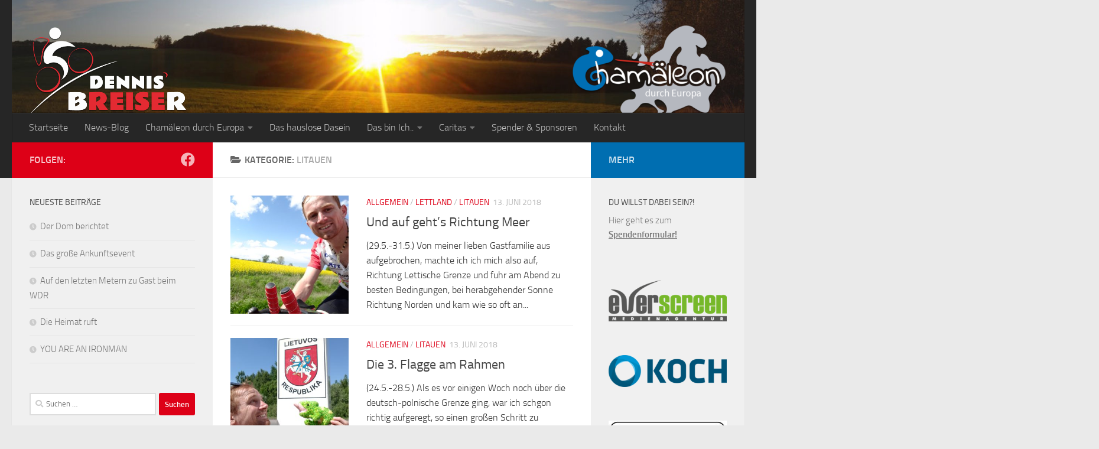

--- FILE ---
content_type: text/html; charset=UTF-8
request_url: https://dennis-breiser.de/category/litauen/
body_size: 12760
content:
<!DOCTYPE html>
<html class="no-js" lang="de">
<head>
  <meta charset="UTF-8">
  <meta name="viewport" content="width=device-width, initial-scale=1.0">
  <link rel="profile" href="https://gmpg.org/xfn/11" />
  <link rel="pingback" href="https://dennis-breiser.de/xmlrpc.php">

  <title>Litauen &#8211; Dennis Breiser</title>
<script>document.documentElement.className = document.documentElement.className.replace("no-js","js");</script>
<link rel='dns-prefetch' href='//s.w.org' />
<link rel="alternate" type="application/rss+xml" title="Dennis Breiser &raquo; Feed" href="https://dennis-breiser.de/feed/" />
<link rel="alternate" type="application/rss+xml" title="Dennis Breiser &raquo; Kommentar-Feed" href="https://dennis-breiser.de/comments/feed/" />
<link rel="alternate" type="application/rss+xml" title="Dennis Breiser &raquo; Kategorie-Feed für Litauen" href="https://dennis-breiser.de/category/litauen/feed/" />
		<script type="text/javascript">
			window._wpemojiSettings = {"baseUrl":"https:\/\/s.w.org\/images\/core\/emoji\/13.0.1\/72x72\/","ext":".png","svgUrl":"https:\/\/s.w.org\/images\/core\/emoji\/13.0.1\/svg\/","svgExt":".svg","source":{"concatemoji":"https:\/\/dennis-breiser.de\/wp-includes\/js\/wp-emoji-release.min.js?ver=5.6.16"}};
			!function(e,a,t){var n,r,o,i=a.createElement("canvas"),p=i.getContext&&i.getContext("2d");function s(e,t){var a=String.fromCharCode;p.clearRect(0,0,i.width,i.height),p.fillText(a.apply(this,e),0,0);e=i.toDataURL();return p.clearRect(0,0,i.width,i.height),p.fillText(a.apply(this,t),0,0),e===i.toDataURL()}function c(e){var t=a.createElement("script");t.src=e,t.defer=t.type="text/javascript",a.getElementsByTagName("head")[0].appendChild(t)}for(o=Array("flag","emoji"),t.supports={everything:!0,everythingExceptFlag:!0},r=0;r<o.length;r++)t.supports[o[r]]=function(e){if(!p||!p.fillText)return!1;switch(p.textBaseline="top",p.font="600 32px Arial",e){case"flag":return s([127987,65039,8205,9895,65039],[127987,65039,8203,9895,65039])?!1:!s([55356,56826,55356,56819],[55356,56826,8203,55356,56819])&&!s([55356,57332,56128,56423,56128,56418,56128,56421,56128,56430,56128,56423,56128,56447],[55356,57332,8203,56128,56423,8203,56128,56418,8203,56128,56421,8203,56128,56430,8203,56128,56423,8203,56128,56447]);case"emoji":return!s([55357,56424,8205,55356,57212],[55357,56424,8203,55356,57212])}return!1}(o[r]),t.supports.everything=t.supports.everything&&t.supports[o[r]],"flag"!==o[r]&&(t.supports.everythingExceptFlag=t.supports.everythingExceptFlag&&t.supports[o[r]]);t.supports.everythingExceptFlag=t.supports.everythingExceptFlag&&!t.supports.flag,t.DOMReady=!1,t.readyCallback=function(){t.DOMReady=!0},t.supports.everything||(n=function(){t.readyCallback()},a.addEventListener?(a.addEventListener("DOMContentLoaded",n,!1),e.addEventListener("load",n,!1)):(e.attachEvent("onload",n),a.attachEvent("onreadystatechange",function(){"complete"===a.readyState&&t.readyCallback()})),(n=t.source||{}).concatemoji?c(n.concatemoji):n.wpemoji&&n.twemoji&&(c(n.twemoji),c(n.wpemoji)))}(window,document,window._wpemojiSettings);
		</script>
		<style type="text/css">
img.wp-smiley,
img.emoji {
	display: inline !important;
	border: none !important;
	box-shadow: none !important;
	height: 1em !important;
	width: 1em !important;
	margin: 0 .07em !important;
	vertical-align: -0.1em !important;
	background: none !important;
	padding: 0 !important;
}
</style>
	<link rel='stylesheet' id='wp-block-library-css'  href='https://dennis-breiser.de/wp-includes/css/dist/block-library/style.min.css?ver=5.6.16' type='text/css' media='all' />
<link rel='stylesheet' id='wpda_countdown_gutenberg_css-css'  href='https://dennis-breiser.de/wp-content/plugins/widget-countdown/includes/gutenberg/style.css?ver=5.6.16' type='text/css' media='all' />
<link rel='stylesheet' id='contact-form-7-css'  href='https://dennis-breiser.de/wp-content/plugins/contact-form-7/includes/css/styles.css?ver=5.3.2' type='text/css' media='all' />
<link rel='stylesheet' id='bc_rb_global_style-css'  href='https://dennis-breiser.de/wp-content/plugins/random-banner/assets/style/bc_rb_global.css?ver=4.1.2' type='text/css' media='all' />
<link rel='stylesheet' id='bc_rb_animate-css'  href='https://dennis-breiser.de/wp-content/plugins/random-banner/assets/style/animate.css?ver=4.1.2' type='text/css' media='all' />
<link rel='stylesheet' id='owl.carousel-style-css'  href='https://dennis-breiser.de/wp-content/plugins/random-banner/assets/style/owl.carousel.css?ver=4.1.2' type='text/css' media='all' />
<link rel='stylesheet' id='owl.carousel-default-css'  href='https://dennis-breiser.de/wp-content/plugins/random-banner/assets/style/owl.theme.default.css?ver=4.1.2' type='text/css' media='all' />
<link rel='stylesheet' id='owl.carousel-transitions-css'  href='https://dennis-breiser.de/wp-content/plugins/random-banner/assets/style/owl.transitions.css?ver=4.1.2' type='text/css' media='all' />
<link rel='stylesheet' id='responsive-lightbox-nivo_lightbox-css-css'  href='https://dennis-breiser.de/wp-content/plugins/responsive-lightbox-lite/assets/nivo-lightbox/nivo-lightbox.css?ver=5.6.16' type='text/css' media='all' />
<link rel='stylesheet' id='responsive-lightbox-nivo_lightbox-css-d-css'  href='https://dennis-breiser.de/wp-content/plugins/responsive-lightbox-lite/assets/nivo-lightbox/themes/default/default.css?ver=5.6.16' type='text/css' media='all' />
<link rel='stylesheet' id='output-style-css'  href='https://dennis-breiser.de/wp-content/plugins/wp-gpx-maps/css/wp-gpx-maps-output.css?ver=1.0.0' type='text/css' media='all' />
<link rel='stylesheet' id='leaflet-css'  href='https://dennis-breiser.de/wp-content/plugins/wp-gpx-maps/ThirdParties/Leaflet_1.5.1/leaflet.css?ver=1.5.1' type='text/css' media='all' />
<link rel='stylesheet' id='leaflet.markercluster-css'  href='https://dennis-breiser.de/wp-content/plugins/wp-gpx-maps/ThirdParties/Leaflet.markercluster-1.4.1/MarkerCluster.css?ver=1.4.1,' type='text/css' media='all' />
<link rel='stylesheet' id='leaflet.Photo-css'  href='https://dennis-breiser.de/wp-content/plugins/wp-gpx-maps/ThirdParties/Leaflet.Photo/Leaflet.Photo.css?ver=5.6.16' type='text/css' media='all' />
<link rel='stylesheet' id='leaflet.fullscreen-css'  href='https://dennis-breiser.de/wp-content/plugins/wp-gpx-maps/ThirdParties/leaflet.fullscreen-1.4.5/Control.FullScreen.css?ver=1.5.1' type='text/css' media='all' />
<link rel='stylesheet' id='hueman-main-style-css'  href='https://dennis-breiser.de/wp-content/themes/hueman/assets/front/css/main.min.css?ver=3.7.2' type='text/css' media='all' />
<style id='hueman-main-style-inline-css' type='text/css'>
body { font-size:1.00rem; }@media only screen and (min-width: 720px) {
        .nav > li { font-size:1.00rem; }
      }::selection { background-color: #dd0017; }
::-moz-selection { background-color: #dd0017; }a,a>span.hu-external::after,.themeform label .required,#flexslider-featured .flex-direction-nav .flex-next:hover,#flexslider-featured .flex-direction-nav .flex-prev:hover,.post-hover:hover .post-title a,.post-title a:hover,.sidebar.s1 .post-nav li a:hover i,.content .post-nav li a:hover i,.post-related a:hover,.sidebar.s1 .widget_rss ul li a,#footer .widget_rss ul li a,.sidebar.s1 .widget_calendar a,#footer .widget_calendar a,.sidebar.s1 .alx-tab .tab-item-category a,.sidebar.s1 .alx-posts .post-item-category a,.sidebar.s1 .alx-tab li:hover .tab-item-title a,.sidebar.s1 .alx-tab li:hover .tab-item-comment a,.sidebar.s1 .alx-posts li:hover .post-item-title a,#footer .alx-tab .tab-item-category a,#footer .alx-posts .post-item-category a,#footer .alx-tab li:hover .tab-item-title a,#footer .alx-tab li:hover .tab-item-comment a,#footer .alx-posts li:hover .post-item-title a,.comment-tabs li.active a,.comment-awaiting-moderation,.child-menu a:hover,.child-menu .current_page_item > a,.wp-pagenavi a{ color: #dd0017; }input[type="submit"],.themeform button[type="submit"],.sidebar.s1 .sidebar-top,.sidebar.s1 .sidebar-toggle,#flexslider-featured .flex-control-nav li a.flex-active,.post-tags a:hover,.sidebar.s1 .widget_calendar caption,#footer .widget_calendar caption,.author-bio .bio-avatar:after,.commentlist li.bypostauthor > .comment-body:after,.commentlist li.comment-author-admin > .comment-body:after{ background-color: #dd0017; }.post-format .format-container { border-color: #dd0017; }.sidebar.s1 .alx-tabs-nav li.active a,#footer .alx-tabs-nav li.active a,.comment-tabs li.active a,.wp-pagenavi a:hover,.wp-pagenavi a:active,.wp-pagenavi span.current{ border-bottom-color: #dd0017!important; }.sidebar.s2 .post-nav li a:hover i,
.sidebar.s2 .widget_rss ul li a,
.sidebar.s2 .widget_calendar a,
.sidebar.s2 .alx-tab .tab-item-category a,
.sidebar.s2 .alx-posts .post-item-category a,
.sidebar.s2 .alx-tab li:hover .tab-item-title a,
.sidebar.s2 .alx-tab li:hover .tab-item-comment a,
.sidebar.s2 .alx-posts li:hover .post-item-title a { color: #006eb1; }
.sidebar.s2 .sidebar-top,.sidebar.s2 .sidebar-toggle,.post-comments,.jp-play-bar,.jp-volume-bar-value,.sidebar.s2 .widget_calendar caption{ background-color: #006eb1; }.sidebar.s2 .alx-tabs-nav li.active a { border-bottom-color: #006eb1; }
.post-comments::before { border-right-color: #006eb1; }
      .search-expand,
              #nav-topbar.nav-container { background-color: #232323}@media only screen and (min-width: 720px) {
                #nav-topbar .nav ul { background-color: #232323; }
              }.is-scrolled #header .nav-container.desktop-sticky,
              .is-scrolled #header .search-expand { background-color: #232323; background-color: rgba(35,35,35,0.90) }.is-scrolled .topbar-transparent #nav-topbar.desktop-sticky .nav ul { background-color: #232323; background-color: rgba(35,35,35,0.95) }#header { background-color: #262626; }
@media only screen and (min-width: 720px) {
  #nav-header .nav ul { background-color: #262626; }
}
        #header #nav-mobile { background-color: #262626; }.is-scrolled #header #nav-mobile { background-color: #262626; background-color: rgba(38,38,38,0.90) }#nav-header.nav-container, #main-header-search .search-expand { background-color: #262626; }
@media only screen and (min-width: 720px) {
  #nav-header .nav ul { background-color: #262626; }
}
        body { background-color: #eaeaea; }
</style>
<link rel='stylesheet' id='hueman-font-awesome-css'  href='https://dennis-breiser.de/wp-content/themes/hueman/assets/front/css/font-awesome.min.css?ver=3.7.2' type='text/css' media='all' />
<script type='text/javascript' src='https://dennis-breiser.de/wp-includes/js/jquery/jquery.min.js?ver=3.5.1' id='jquery-core-js'></script>
<script type='text/javascript' src='https://dennis-breiser.de/wp-includes/js/jquery/jquery-migrate.min.js?ver=3.3.2' id='jquery-migrate-js'></script>
<script type='text/javascript' src='https://dennis-breiser.de/wp-content/plugins/responsive-lightbox-lite/assets/nivo-lightbox/nivo-lightbox.min.js?ver=5.6.16' id='responsive-lightbox-nivo_lightbox-js'></script>
<script type='text/javascript' id='responsive-lightbox-lite-script-js-extra'>
/* <![CDATA[ */
var rllArgs = {"script":"nivo_lightbox","selector":"lightbox","custom_events":""};
/* ]]> */
</script>
<script type='text/javascript' src='https://dennis-breiser.de/wp-content/plugins/responsive-lightbox-lite/assets/inc/script.js?ver=5.6.16' id='responsive-lightbox-lite-script-js'></script>
<script type='text/javascript' src='https://dennis-breiser.de/wp-content/plugins/wp-gpx-maps/ThirdParties/Leaflet_1.5.1/leaflet.js?ver=1.5.1' id='leaflet-js'></script>
<script type='text/javascript' src='https://dennis-breiser.de/wp-content/plugins/wp-gpx-maps/ThirdParties/Leaflet.markercluster-1.4.1/leaflet.markercluster.js?ver=1.4.1' id='leaflet.markercluster-js'></script>
<script type='text/javascript' src='https://dennis-breiser.de/wp-content/plugins/wp-gpx-maps/ThirdParties/Leaflet.Photo/Leaflet.Photo.js?ver=5.6.16' id='leaflet.Photo-js'></script>
<script type='text/javascript' src='https://dennis-breiser.de/wp-content/plugins/wp-gpx-maps/ThirdParties/leaflet.fullscreen-1.4.5/Control.FullScreen.js?ver=1.4.5' id='leaflet.fullscreen-js'></script>
<script type='text/javascript' src='https://dennis-breiser.de/wp-content/plugins/wp-gpx-maps/js/Chart.min.js?ver=2.8.0' id='chartjs-js'></script>
<script type='text/javascript' src='https://dennis-breiser.de/wp-content/plugins/wp-gpx-maps/js/WP-GPX-Maps.js?ver=1.6.02' id='wp-gpx-maps-js'></script>
<link rel="https://api.w.org/" href="https://dennis-breiser.de/wp-json/" /><link rel="alternate" type="application/json" href="https://dennis-breiser.de/wp-json/wp/v2/categories/11" /><link rel="EditURI" type="application/rsd+xml" title="RSD" href="https://dennis-breiser.de/xmlrpc.php?rsd" />
<link rel="wlwmanifest" type="application/wlwmanifest+xml" href="https://dennis-breiser.de/wp-includes/wlwmanifest.xml" /> 
<meta name="generator" content="WordPress 5.6.16" />
    <link rel="preload" as="font" type="font/woff2" href="https://dennis-breiser.de/wp-content/themes/hueman/assets/front/webfonts/fa-brands-400.woff2?v=5.12.1" crossorigin="anonymous"/>
    <link rel="preload" as="font" type="font/woff2" href="https://dennis-breiser.de/wp-content/themes/hueman/assets/front/webfonts/fa-regular-400.woff2?v=5.12.1" crossorigin="anonymous"/>
    <link rel="preload" as="font" type="font/woff2" href="https://dennis-breiser.de/wp-content/themes/hueman/assets/front/webfonts/fa-solid-900.woff2?v=5.12.1" crossorigin="anonymous"/>
  <link rel="preload" as="font" type="font/woff" href="https://dennis-breiser.de/wp-content/themes/hueman/assets/front/fonts/titillium-light-webfont.woff" crossorigin="anonymous"/>
<link rel="preload" as="font" type="font/woff" href="https://dennis-breiser.de/wp-content/themes/hueman/assets/front/fonts/titillium-lightitalic-webfont.woff" crossorigin="anonymous"/>
<link rel="preload" as="font" type="font/woff" href="https://dennis-breiser.de/wp-content/themes/hueman/assets/front/fonts/titillium-regular-webfont.woff" crossorigin="anonymous"/>
<link rel="preload" as="font" type="font/woff" href="https://dennis-breiser.de/wp-content/themes/hueman/assets/front/fonts/titillium-regularitalic-webfont.woff" crossorigin="anonymous"/>
<link rel="preload" as="font" type="font/woff" href="https://dennis-breiser.de/wp-content/themes/hueman/assets/front/fonts/titillium-semibold-webfont.woff" crossorigin="anonymous"/>
<style type="text/css">
  /*  base : fonts
/* ------------------------------------ */
body { font-family: "Titillium", Arial, sans-serif; }
@font-face {
  font-family: 'Titillium';
  src: url('https://dennis-breiser.de/wp-content/themes/hueman/assets/front/fonts/titillium-light-webfont.eot');
  src: url('https://dennis-breiser.de/wp-content/themes/hueman/assets/front/fonts/titillium-light-webfont.svg#titillium-light-webfont') format('svg'),
     url('https://dennis-breiser.de/wp-content/themes/hueman/assets/front/fonts/titillium-light-webfont.eot?#iefix') format('embedded-opentype'),
     url('https://dennis-breiser.de/wp-content/themes/hueman/assets/front/fonts/titillium-light-webfont.woff') format('woff'),
     url('https://dennis-breiser.de/wp-content/themes/hueman/assets/front/fonts/titillium-light-webfont.ttf') format('truetype');
  font-weight: 300;
  font-style: normal;
}
@font-face {
  font-family: 'Titillium';
  src: url('https://dennis-breiser.de/wp-content/themes/hueman/assets/front/fonts/titillium-lightitalic-webfont.eot');
  src: url('https://dennis-breiser.de/wp-content/themes/hueman/assets/front/fonts/titillium-lightitalic-webfont.svg#titillium-lightitalic-webfont') format('svg'),
     url('https://dennis-breiser.de/wp-content/themes/hueman/assets/front/fonts/titillium-lightitalic-webfont.eot?#iefix') format('embedded-opentype'),
     url('https://dennis-breiser.de/wp-content/themes/hueman/assets/front/fonts/titillium-lightitalic-webfont.woff') format('woff'),
     url('https://dennis-breiser.de/wp-content/themes/hueman/assets/front/fonts/titillium-lightitalic-webfont.ttf') format('truetype');
  font-weight: 300;
  font-style: italic;
}
@font-face {
  font-family: 'Titillium';
  src: url('https://dennis-breiser.de/wp-content/themes/hueman/assets/front/fonts/titillium-regular-webfont.eot');
  src: url('https://dennis-breiser.de/wp-content/themes/hueman/assets/front/fonts/titillium-regular-webfont.svg#titillium-regular-webfont') format('svg'),
     url('https://dennis-breiser.de/wp-content/themes/hueman/assets/front/fonts/titillium-regular-webfont.eot?#iefix') format('embedded-opentype'),
     url('https://dennis-breiser.de/wp-content/themes/hueman/assets/front/fonts/titillium-regular-webfont.woff') format('woff'),
     url('https://dennis-breiser.de/wp-content/themes/hueman/assets/front/fonts/titillium-regular-webfont.ttf') format('truetype');
  font-weight: 400;
  font-style: normal;
}
@font-face {
  font-family: 'Titillium';
  src: url('https://dennis-breiser.de/wp-content/themes/hueman/assets/front/fonts/titillium-regularitalic-webfont.eot');
  src: url('https://dennis-breiser.de/wp-content/themes/hueman/assets/front/fonts/titillium-regularitalic-webfont.svg#titillium-regular-webfont') format('svg'),
     url('https://dennis-breiser.de/wp-content/themes/hueman/assets/front/fonts/titillium-regularitalic-webfont.eot?#iefix') format('embedded-opentype'),
     url('https://dennis-breiser.de/wp-content/themes/hueman/assets/front/fonts/titillium-regularitalic-webfont.woff') format('woff'),
     url('https://dennis-breiser.de/wp-content/themes/hueman/assets/front/fonts/titillium-regularitalic-webfont.ttf') format('truetype');
  font-weight: 400;
  font-style: italic;
}
@font-face {
    font-family: 'Titillium';
    src: url('https://dennis-breiser.de/wp-content/themes/hueman/assets/front/fonts/titillium-semibold-webfont.eot');
    src: url('https://dennis-breiser.de/wp-content/themes/hueman/assets/front/fonts/titillium-semibold-webfont.svg#titillium-semibold-webfont') format('svg'),
         url('https://dennis-breiser.de/wp-content/themes/hueman/assets/front/fonts/titillium-semibold-webfont.eot?#iefix') format('embedded-opentype'),
         url('https://dennis-breiser.de/wp-content/themes/hueman/assets/front/fonts/titillium-semibold-webfont.woff') format('woff'),
         url('https://dennis-breiser.de/wp-content/themes/hueman/assets/front/fonts/titillium-semibold-webfont.ttf') format('truetype');
  font-weight: 600;
  font-style: normal;
}
</style>
  <!--[if lt IE 9]>
<script src="https://dennis-breiser.de/wp-content/themes/hueman/assets/front/js/ie/html5shiv-printshiv.min.js"></script>
<script src="https://dennis-breiser.de/wp-content/themes/hueman/assets/front/js/ie/selectivizr.js"></script>
<![endif]-->
<style type="text/css">.recentcomments a{display:inline !important;padding:0 !important;margin:0 !important;}</style><link rel="icon" href="https://dennis-breiser.de/wp-content/uploads/2018/02/cropped-icon-breisewr-150x150.png" sizes="32x32" />
<link rel="icon" href="https://dennis-breiser.de/wp-content/uploads/2018/02/cropped-icon-breisewr-300x300.png" sizes="192x192" />
<link rel="apple-touch-icon" href="https://dennis-breiser.de/wp-content/uploads/2018/02/cropped-icon-breisewr-300x300.png" />
<meta name="msapplication-TileImage" content="https://dennis-breiser.de/wp-content/uploads/2018/02/cropped-icon-breisewr-300x300.png" />
		<style type="text/css" id="wp-custom-css">
			.site-title {
   
    float: left;
  
    padding: 15px 0;
}

.site-title a img {
    display: block;
    max-width: 100%;
	max-height: 150px !important;


}

.site-description {
    font-size: 2.5em;
    color: #fff;
    color: rgba(255,255,255,1.0);
    float: right;
    margin-left: 20px;
    line-height: 60px;
    padding: 105px 0;
	font-weight:700;
}

.header-ads-desktop #header-widgets {
    float: right;
    display: block;
    margin-top: 10px;
    margin-right: -20px;
  
}

.site-image {
    display: block;
    margin: 0 auto;
    max-height: 220px;
}

#header .pad {
    padding-top: 20px;
    padding-bottom: 30px;
}

#main_countedown_widget_2 .time_left {
    border-radius: 0px !important;
    background:none !important;
    font-size: 40px !important;
    font-family: 'Source Sans Pro', Arial, sans-serif !important;
    color: #444!important;

}
#main_countedown_widget_2 .time_description {
    font-size: 14px !important;
    font-family: 'Source Sans Pro', Arial, sans-serif !important;
    color: #444 !important;
	margin-bottom:20px;

}
.time_description {
    display: block;

    font-weight: normal !important;
}

#main_countedown_widget_2 .element_conteiner {
    min-width: 73px;
    display: inline-block !important;
}
.owl-carousel{min-height:250px;}

body, .entry.excerpt {
 
    color: #333;
}

.entry h3 span {
    color: #666;
}

/* Mobile */
@media only screen and (max-width: 1200px) {
.nav > li > a {
    padding: 15px 5px;
}
.nav > li {
    font-size: 0.9rem;
}
	.site-image {
 width:auto;
    min-height: 200px;
}
}


@media only screen and (max-width: 720px) {
#header-widgets {
    display: none !important;
}
	.site-image{display:none;}
	
	#header .mobile-title-logo-in-header .site-title a {
  
    top: 35px;
 
    position: relative;
   
}
	.site-title a img {
    display: block;
    max-width: 100%;
    max-height: 70px !important;
}
	.header-mobile-sticky #header {
    min-height: 70px;
}
	#header .mobile-title-logo-in-header {
   
		height: 70px;}
	
	#header .mobile-title-logo-in-header .site-title {
  
    left: 35%;
   
}
}


		</style>
		</head>

<body class="archive category category-litauen category-11 wp-custom-logo wp-embed-responsive col-3cm full-width header-desktop-sticky header-mobile-sticky hueman-3-7-2 chrome">
<div id="wrapper">
  <a class="screen-reader-text skip-link" href="#content">Zum Inhalt springen</a>
  
  <header id="header" class="top-menu-mobile-on one-mobile-menu top_menu header-ads-desktop  topbar-transparent has-header-img">
        <nav class="nav-container group mobile-menu mobile-sticky no-menu-assigned" id="nav-mobile" data-menu-id="header-1">
  <div class="mobile-title-logo-in-header"><p class="site-title">                  <a class="custom-logo-link" href="https://dennis-breiser.de/" rel="home" title="Dennis Breiser | Startseite"><img src="https://dennis-breiser.de/wp-content/uploads/2018/02/cropped-logos-mobile.png" alt="Dennis Breiser" width="1014" height="290"/></a>                </p></div>
        
                    <!-- <div class="ham__navbar-toggler collapsed" aria-expanded="false">
          <div class="ham__navbar-span-wrapper">
            <span class="ham-toggler-menu__span"></span>
          </div>
        </div> -->
        <button class="ham__navbar-toggler-two collapsed" title="Menu" aria-expanded="false">
          <span class="ham__navbar-span-wrapper">
            <span class="line line-1"></span>
            <span class="line line-2"></span>
            <span class="line line-3"></span>
          </span>
        </button>
            
      <div class="nav-text"></div>
      <div class="nav-wrap container">
                  <ul class="nav container-inner group mobile-search">
                            <li>
                  <form role="search" method="get" class="search-form" action="https://dennis-breiser.de/">
				<label>
					<span class="screen-reader-text">Suche nach:</span>
					<input type="search" class="search-field" placeholder="Suchen …" value="" name="s" />
				</label>
				<input type="submit" class="search-submit" value="Suchen" />
			</form>                </li>
                      </ul>
                <ul id="menu-menue" class="nav container-inner group"><li id="menu-item-18" class="menu-item menu-item-type-custom menu-item-object-custom menu-item-home menu-item-18"><a href="http://dennis-breiser.de/">Startseite</a></li>
<li id="menu-item-1064" class="menu-item menu-item-type-post_type menu-item-object-page current_page_parent menu-item-1064"><a href="https://dennis-breiser.de/blog/">News-Blog</a></li>
<li id="menu-item-108" class="menu-item menu-item-type-post_type menu-item-object-page menu-item-home menu-item-has-children menu-item-108"><a href="https://dennis-breiser.de/">Chamäleon durch Europa</a>
<ul class="sub-menu">
	<li id="menu-item-163" class="menu-item menu-item-type-post_type menu-item-object-page menu-item-163"><a href="https://dennis-breiser.de/das-abenteuer-ruft/">Das Abenteuer ruft ..!</a></li>
	<li id="menu-item-159" class="menu-item menu-item-type-post_type menu-item-object-page menu-item-has-children menu-item-159"><a href="https://dennis-breiser.de/die-radreise-als-spendenmarathon/">Die Radreise als Spendenmarathon</a>
	<ul class="sub-menu">
		<li id="menu-item-219" class="menu-item menu-item-type-post_type menu-item-object-page menu-item-219"><a href="https://dennis-breiser.de/formular/">Spendenformular Chamäleon</a></li>
		<li id="menu-item-220" class="menu-item menu-item-type-post_type menu-item-object-page menu-item-220"><a href="https://dennis-breiser.de/formular-dennis-breiser/">Sponsorenformular Dennis</a></li>
	</ul>
</li>
	<li id="menu-item-296" class="menu-item menu-item-type-post_type menu-item-object-page menu-item-has-children menu-item-296"><a href="https://dennis-breiser.de/die-route/">Die Route</a>
	<ul class="sub-menu">
		<li id="menu-item-321" class="menu-item menu-item-type-post_type menu-item-object-page menu-item-321"><a href="https://dennis-breiser.de/rot/">Rot – ca. 10.000 Km</a></li>
		<li id="menu-item-320" class="menu-item menu-item-type-post_type menu-item-object-page menu-item-320"><a href="https://dennis-breiser.de/gruen/">Grün – ca. 15.000 Km</a></li>
		<li id="menu-item-319" class="menu-item menu-item-type-post_type menu-item-object-page menu-item-319"><a href="https://dennis-breiser.de/blau/">Blau – ca. 20.000 Km</a></li>
	</ul>
</li>
	<li id="menu-item-209" class="menu-item menu-item-type-post_type menu-item-object-page menu-item-209"><a href="https://dennis-breiser.de/inspiration/">Inspiration</a></li>
</ul>
</li>
<li id="menu-item-167" class="menu-item menu-item-type-post_type menu-item-object-page menu-item-167"><a href="https://dennis-breiser.de/das-hauslose-dasein/">Das hauslose Dasein</a></li>
<li id="menu-item-210" class="menu-item menu-item-type-post_type menu-item-object-page menu-item-has-children menu-item-210"><a href="https://dennis-breiser.de/das-bin-ich/">Das bin Ich..</a>
<ul class="sub-menu">
	<li id="menu-item-217" class="menu-item menu-item-type-post_type menu-item-object-page menu-item-217"><a href="https://dennis-breiser.de/die-liebe-zum-sport/">.. und die Liebe zum Sport</a></li>
</ul>
</li>
<li id="menu-item-38" class="menu-item menu-item-type-post_type menu-item-object-page menu-item-has-children menu-item-38"><a href="https://dennis-breiser.de/caritas/">Caritas</a>
<ul class="sub-menu">
	<li id="menu-item-22" class="menu-item menu-item-type-post_type menu-item-object-page menu-item-22"><a href="https://dennis-breiser.de/chamaeleon/">Chamäleon</a></li>
	<li id="menu-item-197" class="menu-item menu-item-type-post_type menu-item-object-page menu-item-197"><a href="https://dennis-breiser.de/zeitgeschenk/">ZeitGESCHENK</a></li>
	<li id="menu-item-202" class="menu-item menu-item-type-post_type menu-item-object-page menu-item-202"><a href="https://dennis-breiser.de/links-und-infomaterialien-div-seiten/">Links und Infomaterialien div. Seiten</a></li>
</ul>
</li>
<li id="menu-item-791" class="menu-item menu-item-type-post_type menu-item-object-page menu-item-791"><a href="https://dennis-breiser.de/spendersponsoren/">Spender &#038; Sponsoren</a></li>
<li id="menu-item-699" class="menu-item menu-item-type-post_type menu-item-object-page menu-item-699"><a href="https://dennis-breiser.de/kontakt/">Kontakt</a></li>
</ul>      </div>
</nav><!--/#nav-topbar-->  
  
  <div class="container group">
        <div class="container-inner">

                <div id="header-image-wrap">
              <div class="group hu-pad central-header-zone">
                                        <div class="logo-tagline-group">
                          <p class="site-title">                  <a class="custom-logo-link" href="https://dennis-breiser.de/" rel="home" title="Dennis Breiser | Startseite"><img src="https://dennis-breiser.de/wp-content/uploads/2018/02/cropped-logo-breiser.png" alt="Dennis Breiser" width="520" height="290"/></a>                </p>                                                </div>
                                                          <div id="header-widgets">
                          <div id="media_image-2" class="widget widget_media_image"><img width="300" height="167" src="https://dennis-breiser.de/wp-content/uploads/2018/02/logo-chamaeleon-300x167.png" class="image wp-image-704  attachment-medium size-medium" alt="" loading="lazy" style="max-width: 100%; height: auto;" srcset="https://dennis-breiser.de/wp-content/uploads/2018/02/logo-chamaeleon-300x167.png 300w, https://dennis-breiser.de/wp-content/uploads/2018/02/logo-chamaeleon.png 520w" sizes="(max-width: 300px) 100vw, 300px" /></div>                      </div><!--/#header-ads-->
                                </div>

              <a href="https://dennis-breiser.de/" rel="home"><img src="https://dennis-breiser.de/wp-content/uploads/2018/02/cropped-header-soft2-2.jpg" width="1380" height="213" alt="Dennis Breiser" class="new-site-image" srcset="https://dennis-breiser.de/wp-content/uploads/2018/02/cropped-header-soft2-2.jpg 1380w, https://dennis-breiser.de/wp-content/uploads/2018/02/cropped-header-soft2-2-300x46.jpg 300w, https://dennis-breiser.de/wp-content/uploads/2018/02/cropped-header-soft2-2-768x119.jpg 768w, https://dennis-breiser.de/wp-content/uploads/2018/02/cropped-header-soft2-2-1024x158.jpg 1024w" sizes="(max-width: 1380px) 100vw, 1380px" /></a>          </div>
      
                <nav class="nav-container group desktop-menu " id="nav-header" data-menu-id="header-2">
    <div class="nav-text"><!-- put your mobile menu text here --></div>

  <div class="nav-wrap container">
        <ul id="menu-menue-1" class="nav container-inner group"><li class="menu-item menu-item-type-custom menu-item-object-custom menu-item-home menu-item-18"><a href="http://dennis-breiser.de/">Startseite</a></li>
<li class="menu-item menu-item-type-post_type menu-item-object-page current_page_parent menu-item-1064"><a href="https://dennis-breiser.de/blog/">News-Blog</a></li>
<li class="menu-item menu-item-type-post_type menu-item-object-page menu-item-home menu-item-has-children menu-item-108"><a href="https://dennis-breiser.de/">Chamäleon durch Europa</a>
<ul class="sub-menu">
	<li class="menu-item menu-item-type-post_type menu-item-object-page menu-item-163"><a href="https://dennis-breiser.de/das-abenteuer-ruft/">Das Abenteuer ruft ..!</a></li>
	<li class="menu-item menu-item-type-post_type menu-item-object-page menu-item-has-children menu-item-159"><a href="https://dennis-breiser.de/die-radreise-als-spendenmarathon/">Die Radreise als Spendenmarathon</a>
	<ul class="sub-menu">
		<li class="menu-item menu-item-type-post_type menu-item-object-page menu-item-219"><a href="https://dennis-breiser.de/formular/">Spendenformular Chamäleon</a></li>
		<li class="menu-item menu-item-type-post_type menu-item-object-page menu-item-220"><a href="https://dennis-breiser.de/formular-dennis-breiser/">Sponsorenformular Dennis</a></li>
	</ul>
</li>
	<li class="menu-item menu-item-type-post_type menu-item-object-page menu-item-has-children menu-item-296"><a href="https://dennis-breiser.de/die-route/">Die Route</a>
	<ul class="sub-menu">
		<li class="menu-item menu-item-type-post_type menu-item-object-page menu-item-321"><a href="https://dennis-breiser.de/rot/">Rot – ca. 10.000 Km</a></li>
		<li class="menu-item menu-item-type-post_type menu-item-object-page menu-item-320"><a href="https://dennis-breiser.de/gruen/">Grün – ca. 15.000 Km</a></li>
		<li class="menu-item menu-item-type-post_type menu-item-object-page menu-item-319"><a href="https://dennis-breiser.de/blau/">Blau – ca. 20.000 Km</a></li>
	</ul>
</li>
	<li class="menu-item menu-item-type-post_type menu-item-object-page menu-item-209"><a href="https://dennis-breiser.de/inspiration/">Inspiration</a></li>
</ul>
</li>
<li class="menu-item menu-item-type-post_type menu-item-object-page menu-item-167"><a href="https://dennis-breiser.de/das-hauslose-dasein/">Das hauslose Dasein</a></li>
<li class="menu-item menu-item-type-post_type menu-item-object-page menu-item-has-children menu-item-210"><a href="https://dennis-breiser.de/das-bin-ich/">Das bin Ich..</a>
<ul class="sub-menu">
	<li class="menu-item menu-item-type-post_type menu-item-object-page menu-item-217"><a href="https://dennis-breiser.de/die-liebe-zum-sport/">.. und die Liebe zum Sport</a></li>
</ul>
</li>
<li class="menu-item menu-item-type-post_type menu-item-object-page menu-item-has-children menu-item-38"><a href="https://dennis-breiser.de/caritas/">Caritas</a>
<ul class="sub-menu">
	<li class="menu-item menu-item-type-post_type menu-item-object-page menu-item-22"><a href="https://dennis-breiser.de/chamaeleon/">Chamäleon</a></li>
	<li class="menu-item menu-item-type-post_type menu-item-object-page menu-item-197"><a href="https://dennis-breiser.de/zeitgeschenk/">ZeitGESCHENK</a></li>
	<li class="menu-item menu-item-type-post_type menu-item-object-page menu-item-202"><a href="https://dennis-breiser.de/links-und-infomaterialien-div-seiten/">Links und Infomaterialien div. Seiten</a></li>
</ul>
</li>
<li class="menu-item menu-item-type-post_type menu-item-object-page menu-item-791"><a href="https://dennis-breiser.de/spendersponsoren/">Spender &#038; Sponsoren</a></li>
<li class="menu-item menu-item-type-post_type menu-item-object-page menu-item-699"><a href="https://dennis-breiser.de/kontakt/">Kontakt</a></li>
</ul>  </div>
</nav><!--/#nav-header-->      
    </div><!--/.container-inner-->
      </div><!--/.container-->

</header><!--/#header-->
  
  <div class="container" id="page">
    <div class="container-inner">
            <div class="main">
        <div class="main-inner group">
          
              <section class="content" id="content">
              <div class="page-title hu-pad group">
          	    		<h1><i class="fas fa-folder-open"></i>Kategorie: <span>Litauen </span></h1>
    	
    </div><!--/.page-title-->
          <div class="hu-pad group">
            
  <div id="grid-wrapper" class="post-list-standard">
          <article id="post-1385" class="group post-standard grid-item excerpt post-1385 post type-post status-publish format-standard has-post-thumbnail hentry category-allgemein category-lettland category-litauen">
	<div class="post-inner post-hover">
      		<div class="post-thumbnail">
  			<a href="https://dennis-breiser.de/2018/06/13/und-auf-gehts-richtung-meer/">
            				<img width="320" height="320" src="https://dennis-breiser.de/wp-content/uploads/2018/05/20180430_144125-e1525546958694-320x320.jpg" class="attachment-thumb-standard size-thumb-standard wp-post-image" alt="" loading="lazy" srcset="https://dennis-breiser.de/wp-content/uploads/2018/05/20180430_144125-e1525546958694-320x320.jpg 320w, https://dennis-breiser.de/wp-content/uploads/2018/05/20180430_144125-e1525546958694-150x150.jpg 150w, https://dennis-breiser.de/wp-content/uploads/2018/05/20180430_144125-e1525546958694-160x160.jpg 160w" sizes="(max-width: 320px) 100vw, 320px" />  				  				  				  			</a>
  			  		</div><!--/.post-thumbnail-->
    		<div class="post-content">
        			<div class="post-meta group">
                      <p class="post-category"><a href="https://dennis-breiser.de/category/allgemein/" rel="category tag">Allgemein</a> / <a href="https://dennis-breiser.de/category/lettland/" rel="category tag">Lettland</a> / <a href="https://dennis-breiser.de/category/litauen/" rel="category tag">Litauen</a></p>
                                <p class="post-date">
  <time class="published updated" datetime="2018-06-13 19:01:35">13. Juni 2018</time>
</p>

  <p class="post-byline" style="display:none">&nbsp;von    <span class="vcard author">
      <span class="fn"><a href="https://dennis-breiser.de/author/breiser/" title="Beiträge von Dennis" rel="author">Dennis</a></span>
    </span> &middot; Published <span class="published">13. Juni 2018</span>
      </p>
            			</div><!--/.post-meta-->
      			<h2 class="post-title entry-title">
				<a href="https://dennis-breiser.de/2018/06/13/und-auf-gehts-richtung-meer/" rel="bookmark" title="Permalink zuUnd auf geht&#8217;s Richtung Meer">Und auf geht&#8217;s Richtung Meer</a>
			</h2><!--/.post-title-->
      			<div class="entry excerpt entry-summary">
				<p>(29.5.-31.5.) Von meiner lieben Gastfamilie aus aufgebrochen, machte ich ich mich also auf, Richtung Lettische Grenze und fuhr am Abend zu besten Bedingungen, bei herabgehender Sonne Richtung Norden und kam wie so oft an&#46;&#46;&#46;</p>
			</div><!--/.entry-->
			
		</div><!--/.post-content-->

	</div><!--/.post-inner-->
</article><!--/.post-->
          <article id="post-1383" class="group post-standard grid-item excerpt post-1383 post type-post status-publish format-standard has-post-thumbnail hentry category-allgemein category-litauen">
	<div class="post-inner post-hover">
      		<div class="post-thumbnail">
  			<a href="https://dennis-breiser.de/2018/06/13/die-3-flagge-am-rahmen/">
            				<img width="320" height="320" src="https://dennis-breiser.de/wp-content/uploads/2018/05/20180524_130120-e1528900572186-320x320.jpg" class="attachment-thumb-standard size-thumb-standard wp-post-image" alt="" loading="lazy" srcset="https://dennis-breiser.de/wp-content/uploads/2018/05/20180524_130120-e1528900572186-320x320.jpg 320w, https://dennis-breiser.de/wp-content/uploads/2018/05/20180524_130120-e1528900572186-150x150.jpg 150w, https://dennis-breiser.de/wp-content/uploads/2018/05/20180524_130120-e1528900572186-160x160.jpg 160w" sizes="(max-width: 320px) 100vw, 320px" />  				  				  				  			</a>
  			  		</div><!--/.post-thumbnail-->
    		<div class="post-content">
        			<div class="post-meta group">
                      <p class="post-category"><a href="https://dennis-breiser.de/category/allgemein/" rel="category tag">Allgemein</a> / <a href="https://dennis-breiser.de/category/litauen/" rel="category tag">Litauen</a></p>
                                <p class="post-date">
  <time class="published updated" datetime="2018-06-13 18:56:02">13. Juni 2018</time>
</p>

  <p class="post-byline" style="display:none">&nbsp;von    <span class="vcard author">
      <span class="fn"><a href="https://dennis-breiser.de/author/breiser/" title="Beiträge von Dennis" rel="author">Dennis</a></span>
    </span> &middot; Published <span class="published">13. Juni 2018</span>
      </p>
            			</div><!--/.post-meta-->
      			<h2 class="post-title entry-title">
				<a href="https://dennis-breiser.de/2018/06/13/die-3-flagge-am-rahmen/" rel="bookmark" title="Permalink zuDie 3. Flagge am Rahmen">Die 3. Flagge am Rahmen</a>
			</h2><!--/.post-title-->
      			<div class="entry excerpt entry-summary">
				<p>(24.5.-28.5.) Als es vor einigen Woch noch über die deutsch-polnische Grenze ging, war ich schgon richtig aufgeregt, so einen großen Schritt zu machen. Doch dieses mal bei dem Überschreiten der litauischen Grenze, war es&#46;&#46;&#46;</p>
			</div><!--/.entry-->
			
		</div><!--/.post-content-->

	</div><!--/.post-inner-->
</article><!--/.post-->
      </div>

<nav class="pagination group">
			<ul class="group">
			<li class="prev left"></li>
			<li class="next right"></li>
		</ul>
	</nav><!--/.pagination-->
          </div><!--/.hu-pad-->
        </section><!--/.content-->
          

	<div class="sidebar s1 collapsed" data-position="left" data-layout="col-3cm" data-sb-id="s1">

		<button class="sidebar-toggle" title="Seitenleiste erweitern"><i class="fas sidebar-toggle-arrows"></i></button>

		<div class="sidebar-content">

			           			<div class="sidebar-top group">
                        <p>Folgen:</p>                    <ul class="social-links"><li><a rel="nofollow noopener noreferrer" class="social-tooltip"  title="Folge uns auf Facebook" aria-label="Folge uns auf Facebook" href="https://www.facebook.com/dennis.bereiserer" target="_blank"  style="color:rgba(255,255,255,0.7)"><i class="fab fa-facebook"></i></a></li></ul>  			</div>
			
			
			
			
		<div id="recent-posts-2" class="widget widget_recent_entries">
		<h3 class="widget-title">Neueste Beiträge</h3>
		<ul>
											<li>
					<a href="https://dennis-breiser.de/2019/09/15/der-dom-berichtet/">Der Dom berichtet</a>
									</li>
											<li>
					<a href="https://dennis-breiser.de/2019/09/01/das-grosse-ankunftsevent/">Das große Ankunftsevent</a>
									</li>
											<li>
					<a href="https://dennis-breiser.de/2019/08/26/auf-den-letzten-metern-zu-gast-beim-wdr/">Auf den letzten Metern zu Gast beim WDR</a>
									</li>
											<li>
					<a href="https://dennis-breiser.de/2019/08/24/die-heimat-ruft/">Die Heimat ruft</a>
									</li>
											<li>
					<a href="https://dennis-breiser.de/2019/07/05/you-are-an-ironman/">YOU ARE AN IRONMAN</a>
									</li>
					</ul>

		</div><div id="search-2" class="widget widget_search"><form role="search" method="get" class="search-form" action="https://dennis-breiser.de/">
				<label>
					<span class="screen-reader-text">Suche nach:</span>
					<input type="search" class="search-field" placeholder="Suchen …" value="" name="s" />
				</label>
				<input type="submit" class="search-submit" value="Suchen" />
			</form></div><div id="recent-comments-2" class="widget widget_recent_comments"><h3 class="widget-title">Neueste Kommentare</h3><ul id="recentcomments"></ul></div><div id="categories-2" class="widget widget_categories"><h3 class="widget-title">Kategorien</h3>
			<ul>
					<li class="cat-item cat-item-8"><a href="https://dennis-breiser.de/category/abfahrtsevent/">Abfahrtsevent</a>
</li>
	<li class="cat-item cat-item-1"><a href="https://dennis-breiser.de/category/allgemein/">Allgemein</a>
</li>
	<li class="cat-item cat-item-23"><a href="https://dennis-breiser.de/category/ankunftsevent/">Ankunftsevent</a>
</li>
	<li class="cat-item cat-item-18"><a href="https://dennis-breiser.de/category/belgien/">Belgien</a>
</li>
	<li class="cat-item cat-item-10"><a href="https://dennis-breiser.de/category/deutschland/">Deutschland</a>
</li>
	<li class="cat-item cat-item-13"><a href="https://dennis-breiser.de/category/estland/">Estland</a>
</li>
	<li class="cat-item cat-item-14"><a href="https://dennis-breiser.de/category/finnland/">Finnland</a>
</li>
	<li class="cat-item cat-item-20"><a href="https://dennis-breiser.de/category/frankreich/">Frankreich</a>
</li>
	<li class="cat-item cat-item-12"><a href="https://dennis-breiser.de/category/lettland/">Lettland</a>
</li>
	<li class="cat-item cat-item-11 current-cat"><a aria-current="page" href="https://dennis-breiser.de/category/litauen/">Litauen</a>
</li>
	<li class="cat-item cat-item-19"><a href="https://dennis-breiser.de/category/luxemburg/">Luxemburg</a>
</li>
	<li class="cat-item cat-item-17"><a href="https://dennis-breiser.de/category/niederlande/">Niederlande</a>
</li>
	<li class="cat-item cat-item-15"><a href="https://dennis-breiser.de/category/norwegen/">Norwegen</a>
</li>
	<li class="cat-item cat-item-9"><a href="https://dennis-breiser.de/category/polen/">Polen</a>
</li>
	<li class="cat-item cat-item-22"><a href="https://dennis-breiser.de/category/portugal/">Portugal</a>
</li>
	<li class="cat-item cat-item-6"><a href="https://dennis-breiser.de/category/presse/">Presse</a>
</li>
	<li class="cat-item cat-item-16"><a href="https://dennis-breiser.de/category/schweden/">Schweden</a>
</li>
	<li class="cat-item cat-item-21"><a href="https://dennis-breiser.de/category/spanien/">Spanien</a>
</li>
	<li class="cat-item cat-item-3"><a href="https://dennis-breiser.de/category/sponsoren/">Sponsoren</a>
</li>
	<li class="cat-item cat-item-7"><a href="https://dennis-breiser.de/category/technik/">Technik</a>
</li>
			</ul>

			</div><div id="archives-2" class="widget widget_archive"><h3 class="widget-title">Archiv</h3>
			<ul>
					<li><a href='https://dennis-breiser.de/2019/09/'>September 2019</a></li>
	<li><a href='https://dennis-breiser.de/2019/08/'>August 2019</a></li>
	<li><a href='https://dennis-breiser.de/2019/07/'>Juli 2019</a></li>
	<li><a href='https://dennis-breiser.de/2019/06/'>Juni 2019</a></li>
	<li><a href='https://dennis-breiser.de/2019/05/'>Mai 2019</a></li>
	<li><a href='https://dennis-breiser.de/2019/04/'>April 2019</a></li>
	<li><a href='https://dennis-breiser.de/2019/03/'>März 2019</a></li>
	<li><a href='https://dennis-breiser.de/2019/02/'>Februar 2019</a></li>
	<li><a href='https://dennis-breiser.de/2019/01/'>Januar 2019</a></li>
	<li><a href='https://dennis-breiser.de/2018/12/'>Dezember 2018</a></li>
	<li><a href='https://dennis-breiser.de/2018/11/'>November 2018</a></li>
	<li><a href='https://dennis-breiser.de/2018/10/'>Oktober 2018</a></li>
	<li><a href='https://dennis-breiser.de/2018/09/'>September 2018</a></li>
	<li><a href='https://dennis-breiser.de/2018/08/'>August 2018</a></li>
	<li><a href='https://dennis-breiser.de/2018/07/'>Juli 2018</a></li>
	<li><a href='https://dennis-breiser.de/2018/06/'>Juni 2018</a></li>
	<li><a href='https://dennis-breiser.de/2018/05/'>Mai 2018</a></li>
	<li><a href='https://dennis-breiser.de/2018/04/'>April 2018</a></li>
	<li><a href='https://dennis-breiser.de/2018/03/'>März 2018</a></li>
	<li><a href='https://dennis-breiser.de/2018/02/'>Februar 2018</a></li>
	<li><a href='https://dennis-breiser.de/2018/01/'>Januar 2018</a></li>
	<li><a href='https://dennis-breiser.de/2017/12/'>Dezember 2017</a></li>
	<li><a href='https://dennis-breiser.de/2017/11/'>November 2017</a></li>
			</ul>

			</div>
		</div><!--/.sidebar-content-->

	</div><!--/.sidebar-->

	<div class="sidebar s2 collapsed" data-position="right" data-layout="col-3cm" data-sb-id="s2">

	<button class="sidebar-toggle" title="Seitenleiste erweitern"><i class="fas sidebar-toggle-arrows"></i></button>

	<div class="sidebar-content">

		  		<div class="sidebar-top group">
        <p>Mehr</p>  		</div>
		
		
		<div id="text-2" class="widget widget_text"><h3 class="widget-title">Du willst dabei sein?!</h3>			<div class="textwidget"><p>Hier geht es zum <a href="https://dennis-breiser.de/formular/"><strong>Spendenformular!</strong></a></p>
</div>
		</div><div id="media_image-3" class="widget widget_media_image"><a href="http://www.everscreen.de"><img width="300" height="104" src="https://dennis-breiser.de/wp-content/uploads/2018/02/everscreen_logo-300x104.png" class="image wp-image-778  attachment-medium size-medium" alt="" loading="lazy" style="max-width: 100%; height: auto;" srcset="https://dennis-breiser.de/wp-content/uploads/2018/02/everscreen_logo-300x104.png 300w, https://dennis-breiser.de/wp-content/uploads/2018/02/everscreen_logo.png 633w" sizes="(max-width: 300px) 100vw, 300px" /></a></div><div id="media_image-5" class="widget widget_media_image"><a href="http://www.koch-ihmert.de/"><img width="300" height="82" src="https://dennis-breiser.de/wp-content/uploads/2018/02/koch_logo_RGX_500px-300x82.png" class="image wp-image-972  attachment-medium size-medium" alt="" loading="lazy" style="max-width: 100%; height: auto;" srcset="https://dennis-breiser.de/wp-content/uploads/2018/02/koch_logo_RGX_500px-300x82.png 300w, https://dennis-breiser.de/wp-content/uploads/2018/02/koch_logo_RGX_500px.png 500w" sizes="(max-width: 300px) 100vw, 300px" /></a></div><div id="media_image-20" class="widget widget_media_image"><a href="https://www.radio-mk.de"><img width="300" height="279" src="https://dennis-breiser.de/wp-content/uploads/2018/04/Radio_MK_4C_bestermix-300x279.jpg" class="image wp-image-1152  attachment-medium size-medium" alt="" loading="lazy" style="max-width: 100%; height: auto;" srcset="https://dennis-breiser.de/wp-content/uploads/2018/04/Radio_MK_4C_bestermix-300x279.jpg 300w, https://dennis-breiser.de/wp-content/uploads/2018/04/Radio_MK_4C_bestermix-768x713.jpg 768w, https://dennis-breiser.de/wp-content/uploads/2018/04/Radio_MK_4C_bestermix-1024x951.jpg 1024w, https://dennis-breiser.de/wp-content/uploads/2018/04/Radio_MK_4C_bestermix.jpg 1678w" sizes="(max-width: 300px) 100vw, 300px" /></a></div><div id="media_image-12" class="widget widget_media_image"><a href="https://nordwest.aok.de/"><img width="300" height="165" src="https://dennis-breiser.de/wp-content/uploads/2018/04/AOK_Logo_A4_RGB-300x165.jpg" class="image wp-image-1141  attachment-300x165 size-300x165" alt="" loading="lazy" style="max-width: 100%; height: auto;" srcset="https://dennis-breiser.de/wp-content/uploads/2018/04/AOK_Logo_A4_RGB-300x165.jpg 300w, https://dennis-breiser.de/wp-content/uploads/2018/04/AOK_Logo_A4_RGB.jpg 617w" sizes="(max-width: 300px) 100vw, 300px" /></a></div><div id="media_image-17" class="widget widget_media_image"><a href="https://www.mctrek.de/Service/filialen/hagen"><img width="300" height="104" src="https://dennis-breiser.de/wp-content/uploads/2018/04/McTREK-Logo_Hagen-300x104.jpg" class="image wp-image-1153  attachment-medium size-medium" alt="" loading="lazy" style="max-width: 100%; height: auto;" srcset="https://dennis-breiser.de/wp-content/uploads/2018/04/McTREK-Logo_Hagen-300x104.jpg 300w, https://dennis-breiser.de/wp-content/uploads/2018/04/McTREK-Logo_Hagen-768x267.jpg 768w, https://dennis-breiser.de/wp-content/uploads/2018/04/McTREK-Logo_Hagen-1024x356.jpg 1024w, https://dennis-breiser.de/wp-content/uploads/2018/04/McTREK-Logo_Hagen.jpg 2000w" sizes="(max-width: 300px) 100vw, 300px" /></a></div><div id="media_image-25" class="widget widget_media_image"><a href="https://www.schwedenaktiv.de"><img width="173" height="167" src="https://dennis-breiser.de/wp-content/uploads/2018/08/logo_aktuell-1.png" class="image wp-image-1493  attachment-full size-full" alt="" loading="lazy" style="max-width: 100%; height: auto;" /></a></div><div id="media_image-26" class="widget widget_media_image"><a href="https://tomdo-adventure.de"><img width="220" height="141" src="https://dennis-breiser.de/wp-content/uploads/2018/08/logoneu-300x192.png" class="image wp-image-1535  attachment-220x141 size-220x141" alt="" loading="lazy" style="max-width: 100%; height: auto;" srcset="https://dennis-breiser.de/wp-content/uploads/2018/08/logoneu-300x192.png 300w, https://dennis-breiser.de/wp-content/uploads/2018/08/logoneu.png 488w" sizes="(max-width: 220px) 100vw, 220px" /></a></div><div id="media_image-9" class="widget widget_media_image"><a href="https://www.bornfelder-event.de/"><img width="300" height="116" src="https://dennis-breiser.de/wp-content/uploads/2018/03/image1-300x116.jpeg" class="image wp-image-1084  attachment-medium size-medium" alt="" loading="lazy" style="max-width: 100%; height: auto;" srcset="https://dennis-breiser.de/wp-content/uploads/2018/03/image1-300x116.jpeg 300w, https://dennis-breiser.de/wp-content/uploads/2018/03/image1.jpeg 697w" sizes="(max-width: 300px) 100vw, 300px" /></a></div><div id="media_image-23" class="widget widget_media_image"><a href="http://www.kirche-ihmert.de"><img width="300" height="128" src="https://dennis-breiser.de/wp-content/uploads/2018/08/Logo-ev-Gemeinde-Ihmert-300x128.jpg" class="image wp-image-1456  attachment-medium size-medium" alt="" loading="lazy" style="max-width: 100%; height: auto;" srcset="https://dennis-breiser.de/wp-content/uploads/2018/08/Logo-ev-Gemeinde-Ihmert-300x128.jpg 300w, https://dennis-breiser.de/wp-content/uploads/2018/08/Logo-ev-Gemeinde-Ihmert.jpg 574w" sizes="(max-width: 300px) 100vw, 300px" /></a></div><div id="media_image-24" class="widget widget_media_image"><a href="https://www.pastoralverbund-hemer.de"><img width="201" height="122" src="https://dennis-breiser.de/wp-content/uploads/2018/08/LOGO-Pastoralverbund.jpg" class="image wp-image-1455  attachment-full size-full" alt="" loading="lazy" style="max-width: 100%; height: auto;" /></a></div><div id="media_image-11" class="widget widget_media_image"><a href="https://www.ihmerter-dorfladen.de/"><img width="300" height="117" src="https://dennis-breiser.de/wp-content/uploads/2018/04/Logoohne1-300x117.png" class="image wp-image-1136  attachment-medium size-medium" alt="" loading="lazy" style="max-width: 100%; height: auto;" srcset="https://dennis-breiser.de/wp-content/uploads/2018/04/Logoohne1-300x117.png 300w, https://dennis-breiser.de/wp-content/uploads/2018/04/Logoohne1.png 577w" sizes="(max-width: 300px) 100vw, 300px" /></a></div><div id="media_image-10" class="widget widget_media_image"><img width="150" height="150" src="https://dennis-breiser.de/wp-content/uploads/2018/03/Väterstammtisch-Logo-150x150.jpg" class="image wp-image-1125  attachment-150x150 size-150x150" alt="" loading="lazy" style="max-width: 100%; height: auto;" srcset="https://dennis-breiser.de/wp-content/uploads/2018/03/Väterstammtisch-Logo-150x150.jpg 150w, https://dennis-breiser.de/wp-content/uploads/2018/03/Väterstammtisch-Logo-300x300.jpg 300w, https://dennis-breiser.de/wp-content/uploads/2018/03/Väterstammtisch-Logo-160x160.jpg 160w, https://dennis-breiser.de/wp-content/uploads/2018/03/Väterstammtisch-Logo-320x320.jpg 320w, https://dennis-breiser.de/wp-content/uploads/2018/03/Väterstammtisch-Logo.jpg 350w" sizes="(max-width: 150px) 100vw, 150px" /></div><div id="media_image-16" class="widget widget_media_image"><a href="http://texstick.com/"><img width="300" height="150" src="https://dennis-breiser.de/wp-content/uploads/2018/04/Tex-Stick-300x150.png" class="image wp-image-1150  attachment-medium size-medium" alt="" loading="lazy" style="max-width: 100%; height: auto;" srcset="https://dennis-breiser.de/wp-content/uploads/2018/04/Tex-Stick-300x150.png 300w, https://dennis-breiser.de/wp-content/uploads/2018/04/Tex-Stick-768x384.png 768w, https://dennis-breiser.de/wp-content/uploads/2018/04/Tex-Stick-1024x512.png 1024w, https://dennis-breiser.de/wp-content/uploads/2018/04/Tex-Stick.png 1971w" sizes="(max-width: 300px) 100vw, 300px" /></a></div><div id="media_image-14" class="widget widget_media_image"><a href="http://www.gesundheitscoaching-degenhardt.de/"><img width="300" height="120" src="https://dennis-breiser.de/wp-content/uploads/2018/04/logo18-300x120.png" class="image wp-image-1145  attachment-medium size-medium" alt="" loading="lazy" style="max-width: 100%; height: auto;" srcset="https://dennis-breiser.de/wp-content/uploads/2018/04/logo18-300x120.png 300w, https://dennis-breiser.de/wp-content/uploads/2018/04/logo18.png 305w" sizes="(max-width: 300px) 100vw, 300px" /></a></div><div id="media_image-4" class="widget widget_media_image"><a href="http://www.kyeok-too-ki.de"><img width="300" height="157" src="https://dennis-breiser.de/wp-content/uploads/2018/02/Fahrstuhl_Beklebung_Entwurf_1-300x157.jpg" class="image wp-image-776  attachment-medium size-medium" alt="" loading="lazy" style="max-width: 100%; height: auto;" srcset="https://dennis-breiser.de/wp-content/uploads/2018/02/Fahrstuhl_Beklebung_Entwurf_1-300x157.jpg 300w, https://dennis-breiser.de/wp-content/uploads/2018/02/Fahrstuhl_Beklebung_Entwurf_1-768x403.jpg 768w, https://dennis-breiser.de/wp-content/uploads/2018/02/Fahrstuhl_Beklebung_Entwurf_1-1024x538.jpg 1024w" sizes="(max-width: 300px) 100vw, 300px" /></a></div><div id="media_image-21" class="widget widget_media_image"><a href="https://shop.trikot4you.de/Beschriftete-Textilien/T-Shirts/"><img width="283" height="74" src="https://dennis-breiser.de/wp-content/uploads/2018/08/IMG-20180519-WA0038.jpg" class="image wp-image-1488  attachment-full size-full" alt="" loading="lazy" style="max-width: 100%; height: auto;" /></a></div><div id="media_image-19" class="widget widget_media_image"><a href="http://www.elfenfohren.de/"><img width="300" height="180" src="https://dennis-breiser.de/wp-content/uploads/2018/05/Hofladen-Logo-300x180.jpg" class="image wp-image-1195  attachment-medium size-medium" alt="" loading="lazy" style="max-width: 100%; height: auto;" srcset="https://dennis-breiser.de/wp-content/uploads/2018/05/Hofladen-Logo-300x180.jpg 300w, https://dennis-breiser.de/wp-content/uploads/2018/05/Hofladen-Logo-768x461.jpg 768w, https://dennis-breiser.de/wp-content/uploads/2018/05/Hofladen-Logo-1024x615.jpg 1024w, https://dennis-breiser.de/wp-content/uploads/2018/05/Hofladen-Logo.jpg 1476w" sizes="(max-width: 300px) 100vw, 300px" /></a></div><div id="media_image-15" class="widget widget_media_image"><a href="http://www.balance-fahrradladen.de/"><img width="96" height="150" src="https://dennis-breiser.de/wp-content/uploads/2018/02/BALANCElogo_bunt_klein-193x300.jpg" class="image wp-image-578  attachment-96x150 size-96x150" alt="" loading="lazy" style="max-width: 100%; height: auto;" srcset="https://dennis-breiser.de/wp-content/uploads/2018/02/BALANCElogo_bunt_klein-193x300.jpg 193w, https://dennis-breiser.de/wp-content/uploads/2018/02/BALANCElogo_bunt_klein-768x1196.jpg 768w, https://dennis-breiser.de/wp-content/uploads/2018/02/BALANCElogo_bunt_klein-658x1024.jpg 658w, https://dennis-breiser.de/wp-content/uploads/2018/02/BALANCElogo_bunt_klein.jpg 1101w" sizes="(max-width: 96px) 100vw, 96px" /></a></div><div id="media_image-22" class="widget widget_media_image"><img width="180" height="220" src="https://dennis-breiser.de/wp-content/uploads/2018/08/IMG_5197-246x300.jpg" class="image wp-image-1457  attachment-180x220 size-180x220" alt="" loading="lazy" style="max-width: 100%; height: auto;" srcset="https://dennis-breiser.de/wp-content/uploads/2018/08/IMG_5197-246x300.jpg 246w, https://dennis-breiser.de/wp-content/uploads/2018/08/IMG_5197.jpg 402w" sizes="(max-width: 180px) 100vw, 180px" /></div>
	</div><!--/.sidebar-content-->

</div><!--/.sidebar-->

        </div><!--/.main-inner-->
      </div><!--/.main-->
    </div><!--/.container-inner-->
  </div><!--/.container-->
    <footer id="footer">

    
    
        <section class="container" id="footer-widgets">
          <div class="container-inner">

            <div class="hu-pad group">

                                <div class="footer-widget-1 grid one-third ">
                    <div id="media_image-6" class="widget widget_media_image"><a href="http://www.iserlohner-tri-team.de/"><img width="300" height="147" src="https://dennis-breiser.de/wp-content/uploads/2018/02/ITT_Hawaii_logo_blau-300x147.png" class="image wp-image-1004  attachment-medium size-medium" alt="" loading="lazy" style="max-width: 100%; height: auto;" srcset="https://dennis-breiser.de/wp-content/uploads/2018/02/ITT_Hawaii_logo_blau-300x147.png 300w, https://dennis-breiser.de/wp-content/uploads/2018/02/ITT_Hawaii_logo_blau-768x377.png 768w, https://dennis-breiser.de/wp-content/uploads/2018/02/ITT_Hawaii_logo_blau-1024x503.png 1024w, https://dennis-breiser.de/wp-content/uploads/2018/02/ITT_Hawaii_logo_blau.png 1355w" sizes="(max-width: 300px) 100vw, 300px" /></a></div>                  </div>
                                <div class="footer-widget-2 grid one-third ">
                    <div id="media_image-7" class="widget widget_media_image"><a href="https://www.ihmert-bredenbruch.de/"><img width="253" height="300" src="https://dennis-breiser.de/wp-content/uploads/2018/02/FCE-Wappen-253x300.jpg" class="image wp-image-1005  attachment-medium size-medium" alt="" loading="lazy" style="max-width: 100%; height: auto;" srcset="https://dennis-breiser.de/wp-content/uploads/2018/02/FCE-Wappen-253x300.jpg 253w, https://dennis-breiser.de/wp-content/uploads/2018/02/FCE-Wappen-768x909.jpg 768w, https://dennis-breiser.de/wp-content/uploads/2018/02/FCE-Wappen-865x1024.jpg 865w, https://dennis-breiser.de/wp-content/uploads/2018/02/FCE-Wappen.jpg 1519w" sizes="(max-width: 253px) 100vw, 253px" /></a></div>                  </div>
                                <div class="footer-widget-3 grid one-third last">
                    <div id="media_image-8" class="widget widget_media_image"><a href="https://www.marathonclubmenden.net/"><img width="300" height="174" src="https://dennis-breiser.de/wp-content/uploads/2018/02/MCM-Logo-300x174.png" class="image wp-image-1006  attachment-medium size-medium" alt="" loading="lazy" style="max-width: 100%; height: auto;" srcset="https://dennis-breiser.de/wp-content/uploads/2018/02/MCM-Logo-300x174.png 300w, https://dennis-breiser.de/wp-content/uploads/2018/02/MCM-Logo-768x446.png 768w, https://dennis-breiser.de/wp-content/uploads/2018/02/MCM-Logo-1024x595.png 1024w" sizes="(max-width: 300px) 100vw, 300px" /></a></div>                  </div>
              
            </div><!--/.hu-pad-->

          </div><!--/.container-inner-->
        </section><!--/.container-->

    
          <nav class="nav-container group" id="nav-footer" data-menu-id="footer-3" data-menu-scrollable="false">
                      <!-- <div class="ham__navbar-toggler collapsed" aria-expanded="false">
          <div class="ham__navbar-span-wrapper">
            <span class="ham-toggler-menu__span"></span>
          </div>
        </div> -->
        <button class="ham__navbar-toggler-two collapsed" title="Menu" aria-expanded="false">
          <span class="ham__navbar-span-wrapper">
            <span class="line line-1"></span>
            <span class="line line-2"></span>
            <span class="line line-3"></span>
          </span>
        </button>
                    <div class="nav-text"></div>
        <div class="nav-wrap">
          <ul id="menu-rechtliches" class="nav container group"><li id="menu-item-74" class="menu-item menu-item-type-post_type menu-item-object-page menu-item-74"><a href="https://dennis-breiser.de/datenschutz/">Datenschutzerklärung</a></li>
<li id="menu-item-75" class="menu-item menu-item-type-post_type menu-item-object-page menu-item-75"><a href="https://dennis-breiser.de/impressum/">Impressum</a></li>
</ul>        </div>
      </nav><!--/#nav-footer-->
    
    <section class="container" id="footer-bottom">
      <div class="container-inner">

        <a id="back-to-top" href="#"><i class="fas fa-angle-up"></i></a>

        <div class="hu-pad group">

          <div class="grid one-half">
                        
            <div id="copyright">
                <p>© Dennis Breiser 2018</p>
            </div><!--/#copyright-->

            
          </div>

          <div class="grid one-half last">
                                          <ul class="social-links"><li><a rel="nofollow noopener noreferrer" class="social-tooltip"  title="Folge uns auf Facebook" aria-label="Folge uns auf Facebook" href="https://www.facebook.com/dennis.bereiserer" target="_blank"  style="color:rgba(255,255,255,0.7)"><i class="fab fa-facebook"></i></a></li></ul>                                    </div>

        </div><!--/.hu-pad-->

      </div><!--/.container-inner-->
    </section><!--/.container-->

  </footer><!--/#footer-->

</div><!--/#wrapper-->


		<!-- GA Google Analytics @ https://m0n.co/ga -->
		<script type="text/javascript">
			var _gaq = _gaq || [];
			_gaq.push(['_gat._anonymizeIp']);
			_gaq.push(['_setAccount', 'UA-113769344-1']);
			_gaq.push(['_trackPageview']);
			(function() {
				var ga = document.createElement('script'); ga.type = 'text/javascript'; ga.async = true;
				ga.src = ('https:' == document.location.protocol ? 'https://ssl' : 'http://www') + '.google-analytics.com/ga.js';
				var s = document.getElementsByTagName('script')[0]; s.parentNode.insertBefore(ga, s);
			})();
		</script>

	<script type="text/javascript">
var gaProperty = 'UA-113769344-1';
var disableStr = 'ga-disable-' + gaProperty;
if (document.cookie.indexOf(disableStr + '=true') > -1) {
window[disableStr] = true;
}
function gaOptout() {
document.cookie = disableStr + '=true; expires=Thu, 31 Dec 2099 23:59:59 UTC; path=/';
window[disableStr] = true;
alert('Das Tracking durch Google Analytics wurde in Ihrem Browser für diese Website deaktiviert.');
}
</script>
<link rel='stylesheet' id='countdown_css-css'  href='https://dennis-breiser.de/wp-content/plugins/widget-countdown/includes/style/style.css?ver=5.6.16' type='text/css' media='all' />
<link rel='stylesheet' id='dashicons-css'  href='https://dennis-breiser.de/wp-includes/css/dashicons.min.css?ver=5.6.16' type='text/css' media='all' />
<link rel='stylesheet' id='thickbox-css'  href='https://dennis-breiser.de/wp-includes/js/thickbox/thickbox.css?ver=5.6.16' type='text/css' media='all' />
<script type='text/javascript' id='contact-form-7-js-extra'>
/* <![CDATA[ */
var wpcf7 = {"apiSettings":{"root":"https:\/\/dennis-breiser.de\/wp-json\/contact-form-7\/v1","namespace":"contact-form-7\/v1"}};
/* ]]> */
</script>
<script type='text/javascript' src='https://dennis-breiser.de/wp-content/plugins/contact-form-7/includes/js/scripts.js?ver=5.3.2' id='contact-form-7-js'></script>
<script type='text/javascript' src='https://dennis-breiser.de/wp-content/plugins/random-banner/assets/script/bc_rb_global.js?ver=4.1.2' id='bc_rb_global_script-js'></script>
<script type='text/javascript' src='https://dennis-breiser.de/wp-content/plugins/random-banner/assets/script/owl.carousel.js?ver=4.1.2' id='owl.carousel-script-js'></script>
<script type='text/javascript' src='https://dennis-breiser.de/wp-includes/js/underscore.min.js?ver=1.8.3' id='underscore-js'></script>
<script type='text/javascript' id='hu-front-scripts-js-extra'>
/* <![CDATA[ */
var HUParams = {"_disabled":[],"SmoothScroll":{"Enabled":false,"Options":{"touchpadSupport":false}},"centerAllImg":"1","timerOnScrollAllBrowsers":"1","extLinksStyle":"","extLinksTargetExt":"","extLinksSkipSelectors":{"classes":["btn","button"],"ids":[]},"imgSmartLoadEnabled":"","imgSmartLoadOpts":{"parentSelectors":[".container .content",".post-row",".container .sidebar","#footer","#header-widgets"],"opts":{"excludeImg":[".tc-holder-img"],"fadeIn_options":100,"threshold":0}},"goldenRatio":"1.618","gridGoldenRatioLimit":"350","sbStickyUserSettings":{"desktop":false,"mobile":false},"sidebarOneWidth":"340","sidebarTwoWidth":"260","isWPMobile":"","menuStickyUserSettings":{"desktop":"stick_always","mobile":"stick_up"},"mobileSubmenuExpandOnClick":"","submenuTogglerIcon":"<i class=\"fas fa-angle-down\"><\/i>","isDevMode":"","ajaxUrl":"https:\/\/dennis-breiser.de\/?huajax=1","frontNonce":{"id":"HuFrontNonce","handle":"2a8159db26"},"isWelcomeNoteOn":"","welcomeContent":"","i18n":{"collapsibleExpand":"Ausklappen","collapsibleCollapse":"Einklappen"},"deferFontAwesome":"","fontAwesomeUrl":"https:\/\/dennis-breiser.de\/wp-content\/themes\/hueman\/assets\/front\/css\/font-awesome.min.css?3.7.2","mainScriptUrl":"https:\/\/dennis-breiser.de\/wp-content\/themes\/hueman\/assets\/front\/js\/scripts.min.js?3.7.2","flexSliderNeeded":"","flexSliderOptions":{"is_rtl":false,"has_touch_support":true,"is_slideshow":true,"slideshow_speed":5000}};
/* ]]> */
</script>
<script type='text/javascript' src='https://dennis-breiser.de/wp-content/themes/hueman/assets/front/js/scripts.min.js?ver=3.7.2' id='hu-front-scripts-js' defer></script>
<script type='text/javascript' src='https://dennis-breiser.de/wp-includes/js/wp-embed.min.js?ver=5.6.16' id='wp-embed-js'></script>
<script type='text/javascript' src='https://dennis-breiser.de/wp-content/plugins/widget-countdown/includes/javascript/front_end_js.js?ver=5.6.16' id='countdown-front-end-js'></script>
<script type='text/javascript' id='thickbox-js-extra'>
/* <![CDATA[ */
var thickboxL10n = {"next":"N\u00e4chste >","prev":"< Vorherige","image":"Bild","of":"von","close":"Schlie\u00dfen","noiframes":"Diese Funktion erfordert iframes. Du hast jedoch iframes deaktiviert oder dein Browser unterst\u00fctzt diese nicht.","loadingAnimation":"https:\/\/dennis-breiser.de\/wp-includes\/js\/thickbox\/loadingAnimation.gif"};
/* ]]> */
</script>
<script type='text/javascript' src='https://dennis-breiser.de/wp-includes/js/thickbox/thickbox.js?ver=3.1-20121105' id='thickbox-js'></script>
<!--[if lt IE 9]>
<script src="https://dennis-breiser.de/wp-content/themes/hueman/assets/front/js/ie/respond.js"></script>
<![endif]-->
</body>
</html>